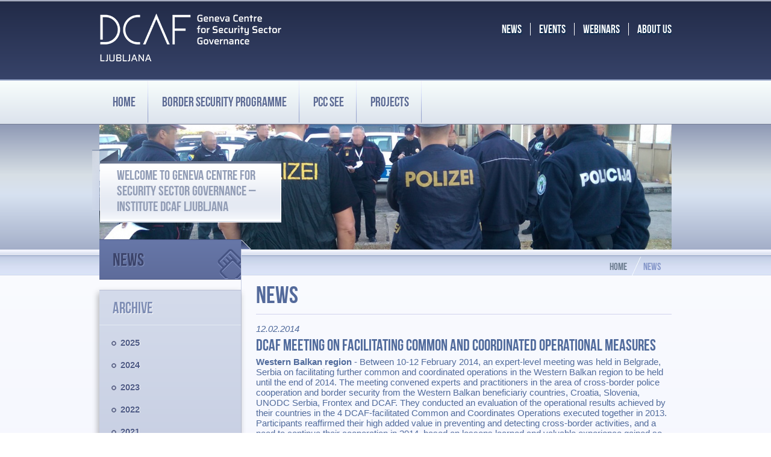

--- FILE ---
content_type: text/html; charset=utf-8
request_url: http://dcaf-ljubljana.si/news/single/dcaf-meeting-on-facilitating-common-and-coordinated-operational-measures
body_size: 4893
content:
<!DOCTYPE html>
<html lang="en" xmlns:fb="http://ogp.me/ns/fb#" xmlns:og="http://opengraphprotocol.org/schema/">
<head>
<meta http-equiv="Content-Type" content="text/html; charset=utf-8" />
<meta charset="utf-8">
<title>News : DCAF Ljubljana</title>
<meta name="viewport" content="width=device-width, initial-scale=1.0">
<meta http-equiv="X-UA-Compatible" content="IE=edge,chrome=1" />
<!-- METADATA -->
<meta name="title" content="News" />
<meta name="description" content="" />
<meta name="keywords" content="DCAF; DCAF Ljubljana; Border Security; cross-border police cooperation; UNODC Serbia; Frontex" />
<meta name="medium" content="NEWS" />
<!-- FACEBOOK METADATA  -->
<meta property="og:title" content="DCAF Meeting on Facilitating Common and Coordinated Operational Measures" />
<meta property="og:description" content="" />
<meta property="og:site_name" content="DCAF Ljubljana" />
<meta property="og:url" content="http://dcaf-ljubljana.si/news/single/dcaf-meeting-on-facilitating-common-and-coordinated-operational-measures" />
<meta property="og:type" content="article" />
<meta property="og:image" content="http://dcaf-ljubljana.si/sites/dcaf_ts_si_2011/imgs/logo.png" />
<link rel="image_src" href="http://dcaf-ljubljana.si/sites/dcaf_ts_si_2011/imgs/logo.png" />
<meta property="fb:admins" content="1504660110" />
<!-- FAVICON -->
<link rel="shortcut icon" type="image/x-icon" href="http://dcaf-ljubljana.si/sites/dcaf_ts_si_2011/imgs/favicon.ico" />
<link rel="icon" type="image/x-icon" href="http://dcaf-ljubljana.si/sites/dcaf_ts_si_2011/imgs/favicon.ico" />
<link rel="apple-touch-icon" href="http://dcaf-ljubljana.si/sites/dcaf_ts_si_2011/imgs/favicon.ico"/>
<!-- CSS -->
<link href="http://dcaf-ljubljana.si/sites/dcaf_ts_si_2011/css/fonts.css" rel="stylesheet" />
<link href="//code.jquery.com/ui/1.9.2/themes/base/jquery-ui.css" rel="stylesheet" />
<link type="text/css" href="http://dcaf-ljubljana.si/js/highslide/highslide.css" rel="stylesheet" />
<link href="http://dcaf-ljubljana.si/sites/dcaf_ts_si_2011/css/animate/animate.css" rel="stylesheet" type="text/css" media="projection, screen" />
<link href="http://dcaf-ljubljana.si/sites/dcaf_ts_si_2011/css/main.css" rel="stylesheet" type="text/css" media="projection, screen" />
<link href="http://dcaf-ljubljana.si/sites/dcaf_ts_si_2011/css/main_type.css" rel="stylesheet" type="text/css" media="projection, screen" />
<link href='//fonts.googleapis.com/css?family=Open+Sans+Condensed:300,300italic,700' rel='stylesheet' type='text/css'>
<!-- FONT AWESOME -->
<link rel="stylesheet" href="//maxcdn.bootstrapcdn.com/font-awesome/4.4.0/css/font-awesome.min.css">
<!-- FONT AWESOME -->
<!-- HTML5 IE Enabling Script -->
<!--[if lt IE 9]><script src="js/html5.js"></script>
<![endif]-->
<!-- JAVASCRIPT -->
<script src="//ajax.googleapis.com/ajax/libs/jquery/1.7.1/jquery.min.js"></script>
<script src="//ajax.googleapis.com/ajax/libs/jqueryui/1.8.18/jquery-ui.min.js" type="text/javascript" language="javascript"></script>
<script>window.jQuery || document.write('<script src="/js/jquery-1.11.3.min.js">\x3C/script>')</script>
<script type="text/javascript" src="/js/cookieCuttr/jquery.cookie.js"></script>
<!--// COOKIES INCLUDED //-->
<link rel="stylesheet" type="text/css" href="/js/cookieCuttr/cookiecuttr.css" />
<script type="text/javascript" src="/js/cookieCuttr/jquery.cookiecuttr.js" defer></script>
<script>
	var domain = "dcaf-ljubljana.si";
	var lang   = "eng";
</script>

<script type="text/javascript">

function View(){
	 jQuery('.cc-cookies').find('#view-more').slideToggle();
}
jQuery(function() {
  if(!domain) domain = '';
  var json = {};
  jQuery.ajax({
	  url: 'https://www.emigma.com/index.php?page=eu_cookie_law&lang='+lang+'&media=ajax',
	  cache: true,
	  dataType: 'json',
	  async: true,
	  success: function(data) {
			json = data;
			if (data) {
				jQuery.cookieCuttr({
					cookieAnalytics: true,
					cookieDeclineButton: true,
					cookieAnalyticsMessage: '<div id="cookie-main">' + json[0].content + '</div><div id="view-more">' + json[1].content + '</div>',
					cookieAcceptButtonText : json[0].accept,
					cookieDeclineButtonText : json[0].decline,
					cookieDomain : domain,
					cookieWhatAreLinkText  : '',
					cookieNotificationLocationBottom : true
			  });
			}
	  },
	  error: function(err){
		//console.log(err);
	  }
  });
});
</script>
<script type="text/javascript">
var addthis_config = addthis_config||{};
addthis_config.data_use_cookies = false;
</script>

<script src='http://dcaf-ljubljana.si/sites/dcaf_ts_si_2011/js/response.min.js' type='text/javascript'></script>
<script src='http://dcaf-ljubljana.si/sites/dcaf_ts_si_2011/js/extended.js' type='text/javascript'></script>

<script src='http://dcaf-ljubljana.si/js/libs/rfc3339date.js' type='text/javascript'></script>
<script src='http://dcaf-ljubljana.si/js/jquery.addtocal.js' type='text/javascript'></script>
<script src='http://dcaf-ljubljana.si/sites/dcaf_ts_si_2011/js/functions.js' type='text/javascript'></script>
<script type="text/javascript" src="http://dcaf-ljubljana.si/js/functions.js"></script>
<script type="text/javascript" src="http://dcaf-ljubljana.si/sites/dcaf_ts_si_2011/js/mobile-nav.js"></script>

<script type="text/javascript" src="http://dcaf-ljubljana.si/js/highslide/highslide-with-gallery.js"></script>
<script type="text/javascript" src="http://dcaf-ljubljana.si/js/highslide/highslide-mobile.js"></script>
<script type="text/javascript">
	hs.graphicsDir = 'http://dcaf-ljubljana.si/js/highslide/graphics/';
	hs.align = 'center';
	hs.transitions = ['expand', 'crossfade'];
	hs.outlineType = 'rounded-white';
	hs.fadeInOut = false;
	hs.showCredits = false;
	//hs.dimmingOpacity = 0.9;
	// Add the controlbar
	if(hs.addSlideshow) hs.addSlideshow({
		//slideshowGroup: 'group1',
		interval: 5000,
		repeat: false,
		useControls: true,
		fixedControls: 'fit',
		overlayOptions: {
			opacity: .9,
			position: 'bottom center',
			hideOnMouseOut: true
		}
	});
</script>

<body>
<div class="container"><!--Beginning of content-->
  <header class="head_top">
    <div class="centered">
      <div id="header">
<div class="follow_us"></div>
<div id="logotip"><a style="padding: 20px 0;" href="/"><img src="http://dcaf-ljubljana.si/sites/dcaf_ts_si_2011/imgs/logo.png"></a></div>
<div class="top_nav">
<div id="news" class="top_item" onClick="document.location='http://dcaf-ljubljana.si/news'"><h3>News</h3></div>
<div id="events" class="top_item" onClick="document.location='http://dcaf-ljubljana.si/events'"><h3>Events</h3></div>
<div id="webinars" class="top_item" onClick="document.location='http://dcaf-ljubljana.si/115'"><h3>Webinars</h3></div>
<div id="about_us" class="top_item" onClick="document.location='http://dcaf-ljubljana.si/about-us'"><h3>About us</h3></div>
</div>
    </div>
  </header>
  <nav class="main_menu">
    <div class="centered"><div id="menu">
<a class="toggleMenu"><img src="http://dcaf-ljubljana.si/sites/dcaf_ts_si_2011/imgs/menu.png"></a>
<ul class="nav" id="main_nav">
 <li class="nav_item">
    <h3 ><a href="/"  > Home </a></h3>
  </li>
    <li class="nav_item">
    <h3 ><a href="http://dcaf-ljubljana.si/border-security-programme"  target="_self"> <span>Border Security Programme</span> <i class="fa fa-plus extend-submenu"></i> </a></h3>
      	<ul id="submenu" class="submenu" switcher="off">
        	            	<li><a href="http://dcaf-ljubljana.si/about" target="">About</a>
                                </li>
                        	<li><a href="http://dcaf-ljubljana.si/common-and-coordinated-operations" target="">Common and Coordinated Operations</a>
                                </li>
                        	<li><a href="http://dcaf-ljubljana.si/beneficiary-states" target="">Beneficiary states</a>
                                </li>
                        	<li><a href="http://dcaf-ljubljana.si/documents" target="">Documents</a>
                                </li>
                        	<li><a href="http://dcaf-ljubljana.si/116" target="">Publications</a>
                                </li>
                        	<li><a href="http://dcaf-ljubljana.si/20-years-of-bsp" target="">20 years of BSP</a>
                                </li>
                    </ul>
      </li>
    <li class="nav_item">
    <h3 ><a href="http://www.pccseesecretariat.si/"  target="_blank"> PCC SEE  </a></h3>
    </li>
    <li class="nav_item">
    <h3 ><a href="http://dcaf-ljubljana.si/projects"  target="_self"> Projects  </a></h3>
    </li>
      <li class="nav_item mobile">
    <h3  class="bg_active" ><a href="http://dcaf-ljubljana.si/news"  class="nav_active"  target="_self"> News  </a></h3>
    </li>
    <li class="nav_item mobile">
    <h3 ><a href="http://dcaf-ljubljana.si/events"  target="_self"> Events  </a></h3>
    </li>
    <li class="nav_item mobile">
    <h3 ><a href="http://dcaf-ljubljana.si/115"  target="_self"> Webinars  </a></h3>
    </li>
    <li class="nav_item mobile">
    <h3 ><a href="http://dcaf-ljubljana.si/about-us"  target="_self"> <span>About us</span> <i class="fa fa-plus extend-submenu"></i> </a></h3>
      	<ul id="submenu" class="submenu" switcher="off">
        	            	<li><a href="http://dcaf-ljubljana.si/the-team" target="">The team</a>
                                </li>
                        	<li><a href="http://dcaf-ljubljana.si/job-opportunities" target="">Job opportunities</a>
                                </li>
                    </ul>
      </li>
  </ul>
</div></div>
  </nav>
  <div class="slide_wrap slide_main">
      <div class="centered" style="overflow:visible;"><div class="header-container">
<img src="http://dcaf-ljubljana.si/libs/phpthumb/phpThumb.php?src=/sites/dcaf_ts_si_2011/silos/0786055eb268fd20c3b86c7a87336671&w=950&h=208&zc=1&f=png">
<h2 class="header-title">WELCOME TO GENEVA CENTRE FOR SECURITY SECTOR GOVERNANCE – INSTITUTE DCAF LJUBLJANA</h2>
</div></div>
  </div>
  <div id="main_include" class="content_wrap">
    <div class="bg_bottom">
      <div class="main_s">        <div class="centered clearfix">
          <div id="main"><div class="nav_title">
  	<h2 onClick="location='http://dcaf-ljubljana.si/news'" class="news_icon">News<div class="triangle"></div></h2>
</div>
<div class="body_container">
<!-- right end -->
<section class="right transition">
  <div class="toolbox_wrap">
<div id="breadcrumb"><div class="breadcrumb" itemscope itemtype="http://data-vocabulary.org/Breadcrumb"><a href="http://dcaf-ljubljana.si/" class="breadcrumb_item" itemprop="url"><span itemprop="title" content="DCAF Ljubljana">Home</span></a><span class="delim"><img src="http://dcaf-ljubljana.si/sites/dcaf_ts_si_2011/imgs/delim.png" /></span><span class="breadcrumb_selected" itemprop="title">News</span></div></div>
<div class="pagetitle_box">
  <h1 class="pagetitle">News</h1>
    <!--<div class="addthis_toolbox"><a class="addthis_button_facebook_like" fb:like:layout="button_count"></a> <a class="addthis_button_tweet"></a><a class="addthis_button_google_plusone" g:plusone:size="medium"></a></div>-->
  </div>
  </div>
  <div class="main_context"> <div class="single"><div id="news_single"> 
  <div id="date" class="date_news">12.02.2014 </div>
  <div id="title" class="title_news">
    <h2> DCAF Meeting on Facilitating Common and Coordinated Operational Measures </h2>
  </div>
        <div id="contents" class="content_news"><p><strong>Western Balkan region</strong> - Between 10-12 February 2014, an expert-level meeting was held in Belgrade, Serbia on facilitating further common and coordinated operations in the Western Balkan region to be held until the end of 2014. The meeting convened experts and practitioners in the area of cross-border police cooperation and border security from the Western Balkan beneficiariy countries, Croatia, Slovenia, UNODC Serbia, Frontex and DCAF. They conducted an evaluation of the operational results achieved by their countries in the 4 DCAF-facilitated Common and Coordinates Operations executed together in 2013. Participants reaffirmed their high added value in preventing and detecting cross-border activities, and a need to continue their cooperation in 2014, based on lessons learned and valuable experience gained so far. Participants were familiarised with the activities of Frontex and UNODC in the area of Western Balkans. A detailed preparation procedures for the 4 operational measures in 2014 was agreed, which will facilitate the communication and cooperation between DCAF Ljubljana and the participating countries' authorities during the planning, execution and reporting phase of the operations.</p></div>
  <br />
          <div id="all"><a href="http://dcaf-ljubljana.si/news/single">All news</a></div>
</div></div> <br style="clear:both" /></div>
</section>
<!-- right end -->
<!-- left start --> 
<aside class="left transition">
  
      <div class="aside_box aboxes">
  <h2>Archive</h2>
  <div class="box_content">
    <ul class="aside_list">
            <li><a href="http://dcaf-ljubljana.si/news/2025?mode=archive">2025</a> </li>
            <li><a href="http://dcaf-ljubljana.si/news/2024?mode=archive">2024</a> </li>
            <li><a href="http://dcaf-ljubljana.si/news/2023?mode=archive">2023</a> </li>
            <li><a href="http://dcaf-ljubljana.si/news/2022?mode=archive">2022</a> </li>
            <li><a href="http://dcaf-ljubljana.si/news/2021?mode=archive">2021</a> </li>
            <li><a href="http://dcaf-ljubljana.si/news/2020?mode=archive">2020</a> </li>
            <li><a href="http://dcaf-ljubljana.si/news/2019?mode=archive">2019</a> </li>
            <li><a href="http://dcaf-ljubljana.si/news/2018?mode=archive">2018</a> </li>
            <li><a href="http://dcaf-ljubljana.si/news/2017?mode=archive">2017</a> </li>
            <li><a href="http://dcaf-ljubljana.si/news/2016?mode=archive">2016</a> </li>
            <li><a href="http://dcaf-ljubljana.si/news/2015?mode=archive">2015</a> </li>
            <li><a href="http://dcaf-ljubljana.si/news/2014?mode=archive">2014</a> </li>
            <li><a href="http://dcaf-ljubljana.si/news/2013?mode=archive">2013</a> </li>
            <li><a href="http://dcaf-ljubljana.si/news/2012?mode=archive">2012</a> </li>
          </ul>
  </div>
  <!-- rmcontent end --> 
</div>
<!-- rmenu end --> 
     
  <!--<div class="facebook_box aboxes"></div>--></aside>
<!-- left end --> 
</div>
</div>
        </div>
                 </div>
    </div>
  </div>   
  <footer class="foot_wrap">
    <div class="foot_image">
      <div class="centered">
        <div id="footer"><div class="footer">
  <div class="nav">
  <ul class="foot_nav">
   <li><a href="http://dcaf-ljubljana.si/border-security-programme"> Border Security Programme </a></li>
     <li><a href="http://www.pccseesecretariat.si/"> PCC SEE </a></li>
     <li><a href="http://dcaf-ljubljana.si/projects"> Projects </a></li>
     </ul>
    <div class="sec_nav">
	 <a href="">  </a>   <a href="http://dcaf-ljubljana.si/legal-disclaimer"> Legal disclaimer </a>   <a href="http://dcaf-ljubljana.si/privacy-policy"> Privacy policy </a>      </div>
    </div>
  <div class="nav"> <h3>Schengen Self Evaluation</h3>
  <div class="form_box">
  <form action="//sse.dcaf-ljubljana.si/index.php?page=auth&media=ajax" method="POST">
    <input type="text" name="username" placeholder="USERNAME" value="" />
    <br>
    <input type="password" name="password" placeholder="PASSWORD" value="" />
    <br>
    <input type="submit" name="login" value="LOGIN" />
    </form>
   </div>
  </div>
  <div class="nav" style="visibility:hidden;"> <h3>Border Sentry System</h3>
  <div class="form_box">
  <form action="">
    <input type="text" name="username" placeholder="USERNAME" value="" />
    <br>
    <input type="text" name="password" placeholder="PASSWORD" value="" />
    <br>
    <input type="submit" value="LOGIN">
  </form>
    </div>
  </div>
  <div class="nav"><h3>CONTACT</h3>
  <div class="viz_content"><p>DCAF Ljubljana</p>
<p>Brnčičeva ulica 5</p>
<p><span><span>1231</span><span>&nbsp;</span><span>Ljubljana-Črnuče - SI<br /></span></span></p>
<p>T: +386 1 5609 300</p>
<p>E: <a href="mailto:BS.programme@dcaf.ch">BS.programme@dcaf.ch</a></p>
<p>&nbsp;</p></div>
  </div>
  <div class="footer_note">
  	<span>Za optimalno delovanje spletne aplikacije vam priporočamo uporabo enega izmed sodobnih spletnih brskalnikov: </span>
    <span><a href="https://www.google.com/intl/sl/chrome/browser/" class="dl_chrome">Chrome</a>, Firefox, Safari ali Internet Explorer 10 ali več.</span>
  </div>
</div></div>
      </div>
    </div>
  </footer>
</div>
</body>
</html>

--- FILE ---
content_type: text/css
request_url: http://dcaf-ljubljana.si/sites/dcaf_ts_si_2011/css/fonts.css
body_size: 226
content:
/* CSS Document */
@charset "utf-8";
@font-face {
    font-family: 'BebasNeueRegular';
    src: url('BebasNeue-webfont.eot');
    src: url('BebasNeue-webfont.eot?#iefix') format('embedded-opentype'),
         url('BebasNeue-webfont.woff') format('woff'),
         url('BebasNeue-webfont.ttf') format('truetype'),
         url('BebasNeue-webfont.svg#bebas_neueregular') format('svg');
    font-weight: normal;
    font-style: normal;

}

--- FILE ---
content_type: text/css
request_url: http://dcaf-ljubljana.si/sites/dcaf_ts_si_2011/css/main.css
body_size: 113
content:
@import url("rwd/reset.css");
@import url("rwd/desktop.css");
@import url("rwd/tablet.css") (max-width:1000px);
@import url("rwd/mobile.css") (max-width:640px);
@import url("rwd/small.css") (max-width:320px);


--- FILE ---
content_type: text/css
request_url: http://dcaf-ljubljana.si/sites/dcaf_ts_si_2011/css/main_type.css
body_size: 479
content:
/* CSS Document */
.podnaslov {
	/*font-family: 'Open Sans Condensed', sans-serif;*/
	font-weight: bold;
	font-size: 18px;
	color: #546a9b;
	text-decoration: none;
	line-height: 18px;
}
.pod-podnaslov {
	/*font-family: 'Open Sans Condensed', sans-serif;*/
	font-weight: bold;
	font-size: 16px;
	color: #546a9b;
	text-decoration: none;
	line-height: 16px;
}
table.table_style {
	border:1px solid transparent;
	border-collapse:collapse;
	border-bottom:2px solid #cad0dc;
	border-top:3px solid #a4b8dd;
}
table.table_style tr th {
	border:1px solid #FFF;
	border-collapse:collapse;
	padding:18px 10px;
	text-align:center;
	background:#8e9bc5;
	color:#FFF;
	font-size:110%;
	text-shadow:1px 1px 1px #1e263b;
}
table.table_style tr th:first-child{
	padding:18px 35px;
}
table.table_style tr td{
	border:1px solid #FFF;
	border-collapse:collapse;
	padding:12px 10px;	
	text-align:center;
	color:#495c87;
	text-shadow:1px 1px 1px #FFF;
}
table.table_style tr td:first-child{
	padding:18px 35px;
}
table.table_style tr:nth-child(even){
	background:#d9dff5;
}
table.table_style tr:nth-child(odd){
	background:#e6ecfa;
}
.list_style {
	list-style:url(/sites/dcaf_ts_si_2011/imgs/abullet.png);

}
.list_style li {
	margin-bottom: 5px;
	list-style:url(/sites/dcaf_ts_si_2011/imgs/abullet.png);
}

--- FILE ---
content_type: text/css
request_url: http://dcaf-ljubljana.si/sites/dcaf_ts_si_2011/css/rwd/mobile.css
body_size: 3076
content:
/* CSS Document */
html, body { line-height: normal; }
body { font-size: 100%; /*min-width:440px;*/
width: 100%; }
body #logotip { float: left; position: static; width: 70%; }
body #logotip img { max-width: 100%; -webkit-transition: all 0.1s ease; -moz-transition: all 0.1s ease; -o-transition: all 0.1s ease; transition: all 0.1s ease; }
.follow_us { margin-top: 3em; }
#podmenu, #main #breadcrumb, #main .pagetitle_box .page_controls, .slide_wrap, .nav_title .triangle { display: none; }
div.top_nav, .main_menu #main_nav .nav_item .submenu { display: none; }
.nav_item .extend-submenu { display: inline-block; float: right; }
.nav_item a span { margin-left: 14px; }
.fa-plus.extend-submenu { font-size: 19px; position: relative; top: 2px; }
.nav_item.mobile { display: list-item; }
#main .nav_title { width: 100%; position: static; clear: both; }
#main .pagetitle_box { border-bottom: 1px solid #d3d8db; }
.event_date { max-width: 35%; }
.event_data { max-width: 65%; }
#main .main_context .team_content #title { font-size: 140%; }
.page_events_box .event_date { width: 25%; background-size: 100% 100%; }
.home_box .news_view { background: #262D47; }
#more a { font-size: 100%; }
img.share_x { display: none; }
#main .left { float: none; width: 100%; padding-top: 0; }
#main .right { padding: 0; border: none; float: none; width: 100%; }
#main .left .aboxes { width: 100%; margin: 0; -webkit-box-shadow: none; -moz-box-shadow: none; box-shadow: none; }
#main .left .aside_box .box_content { -webkit-transform: translate3d(0, 0, 0); -moz-transform: translate3d(0, 0, 0); -ms-transform: translate3d(0, 0, 0); -o-transform: translate3d(0, 0, 0); transform: translate3d(0, 0, 0); display: none; }
.boot_wrap #contact { position: relative; padding: 0; font-size: 90%; }
.if-marginized { margin: 15px; overflow: hidden; }
.page_event_right { width: 68%; }
#main_cont .page_title { display: none; }
#main .buttons { padding: 10px 0; float: none; }
.news_page .image_single { float: none; width: 100%; }
.news_page .image_single img { width: 100%; }
.boxes .box_data { float: none; width: auto; margin: 0; }
#main .buttons a { float: none; display: block; padding: 2px 25px; }
#main .news_buttons a { float: none; display: block; margin: 0; margin-bottom: 10px; }
#main #image-box #single-image { width: 50%; padding: 10px; }
#main .image_box a { width: 50%; padding: 10px; }
.main_context ul { padding: 20px; }
#main .main_context { min-height: 100%; font-size: 100%; padding: 14px 14px; }
#main .pagetitle_box { padding: 14px 14px; }
#main .pagetitle_box .pagetitle { display: block; font-size: 30px; }
.boot_wrap { background: none; }
body .addthis_toolbox { width: 100%; float: none; }
.boot_wrap .bottom_text { font-size: 88%; padding-left: 0; text-align: center; }
.boot_wrap .bottom_text .btlink { float: none; display: block; text-align: center; }
.boot_wrap .bottom_text .llabel { float: left; }
#main .nav_title h2, #main .left h2 { padding: 12px 14px; }
#main ul.aside_list > li { margin-left: 28px; }
h1, h2, h3, h4, h5 { font-size: 120%; line-height: normal; }
.boot_wrap #contact .contact_left { width: 50%; height: 100%; background: none; padding-left: 0; padding: 30px 15px; word-wrap: break-word; }
.boot_wrap #contact .contact_right { width: 50%; height: 100%; min-height: 108px; padding-left: 0; border-left: 1px solid #cbdbe6; padding: 30px 15px; word-wrap: break-word; }
img { max-width: 100%; height: auto; }
.home_bottom .home_bottom_box { width: 100%; float: none; clear: both; overflow: hidden; /*border-top:1px solid #eff0f2;*/
border-top: 1px solid #dae4e5; }
.menu_margin { width: 100%; margin: 0; }
.title, .link_more { font-size: 100%; line-height: normal; }
#header .header_top { /*min-height: 215px;*/
}
#header { overflow: hidden; }
.main_menu { height: auto; margin-bottom: 0; }
#menu { overflow: hidden; }
#menu ul.nav > li a { font-size: 120%; padding: 10px; text-align: center; }
#menu ul.nav > li a:hover, #menu ul.nav > li a:active, #menu ul.nav > li a:focus, #menu ul.nav > li a.nav_active { background: #fcfcfc; color: #7f92b3; border-top: none; -ms-box-shadow: none; /* MSIE */ -moz-box-shadow: none; /* Firefox */ -webkit-box-shadow: none; /* Safari, Chrome */ box-shadow: none; /* CSS3 */ -ms-filter: none; filter: none; }
#menu ul.nav > li ul.submenu { display: block; border-top: 1px solid #94a2c5; }
#menu ul.nav > li ul.submenu li a { font-size: 100%; padding: 5px 0px; }
#menu ul.nav > li ul.submenu li a:hover, #menu ul.nav > li ul.submenu li a:active, #menu ul.nav > li ul.submenu li a:focus { background: none; }
#menu ul.nav > li ul.submenu li ul.children li a { font-size: 80%; padding: 2px 0px; text-transform: none; }
.toggleMenu { padding: 0.54em 14px; display: block; width: 100%; height: 100%; cursor: pointer; }
.toggleMenu img { position: static; max-width: 100%; -webkit-transition: all 0.1s ease; -moz-transition: all 0.1s ease; -o-transition: all 0.1s ease; transition: all 0.1s ease; }
#menu ul.nav { overflow: hidden; display: none; }
#menu ul.nav > li.nav_item { background: #fdfdfe; background: url([data-uri]); background: -moz-linear-gradient(top, #fdfdfe 0%, #e0e5ee 100%); background: -webkit-gradient(linear, left top, left bottom, color-stop(0%, #fdfdfe), color-stop(100%, #e0e5ee)); background: -webkit-linear-gradient(top, #fdfdfe 0%, #e0e5ee 100%); background: -o-linear-gradient(top, #fdfdfe 0%, #e0e5ee 100%); background: -ms-linear-gradient(top, #fdfdfe 0%, #e0e5ee 100%); background: linear-gradient(to bottom, #fdfdfe 0%, #e0e5ee 100%);  filter: progid:DXImageTransform.Microsoft.gradient( startColorstr='#fdfdfe', endColorstr='#e0e5ee', GradientType=0 );
float: none; width: 100%; border-top: 1px solid #94a3c4; overflow: hidden; }
.home_box #more { position: static; float: left; width: auto; padding-left: 10px; }
.news_home .news_item { min-height: 200px; }
.news_home .news_item:first-child #more { margin-left: auto; }
.home_box .news_item #more { position: static; float: none; margin: 0 auto; padding: 5px 0; width: 172px; }
.boot_wrap .bottom_text .two_trees, #slides .slidesjs-previous, #slides .slidesjs-pagination, .head_slider_box h1, .home_box .linx_cont { display: none; }
.box_bottom .sub_content h4, .morje_data tr td.morje_values { font-size: 100%; }
.slides-container { margin-bottom: 0; }
#googlemaps { min-height: 220px; }
#map-canvas, #map_canvas { min-height: 220px; }
.home_bottom .home_box_content { margin-bottom: 50px; }
#main ul.aside_docs > li, #main ul.aside_docs > li .file_title { font-size: 100%; }
.pagetitle_box .addthis_button_facebook_like { float: right; padding-top: 2px; }
.home_box .news_item, .home_box .event_item { width: 100% !important; clear: both; background: none; padding: 15px 14px !important; }
.home_box .news_item, .home_box .event_item { display: none; }
.home_box .news_item:nth-child(1), .home_box .news_item:nth-child(2), .home_box .event_item:nth-child(1), .home_box .event_item:nth-child(2) { display: block; }
.home_box .news_item:nth-child(1), .home_box .news_item:nth-child(2) { background: #323b5c; background: url([data-uri]); background: -moz-linear-gradient(top, #323b5c 0%, #262d47 0%, #3f4b71 100%); background: -webkit-gradient(linear, left top, left bottom, color-stop(0%, #323b5c), color-stop(0%, #262d47), color-stop(100%, #3f4b71)); background: -webkit-linear-gradient(top, #323b5c 0%, #262d47 0%, #3f4b71 100%); background: -o-linear-gradient(top, #323b5c 0%, #262d47 0%, #3f4b71 100%); background: -ms-linear-gradient(top, #323b5c 0%, #262d47 0%, #3f4b71 100%); background: linear-gradient(to bottom, #323b5c 0%, #262d47 0%, #3f4b71 100%);  filter: progid:DXImageTransform.Microsoft.gradient( startColorstr='#323b5c', endColorstr='#3f4b71', GradientType=0 );
border-bottom: 1px solid #69758f; }
.home_box .event_item:nth-child(1), .home_box .event_item:nth-child(2) { border-bottom: 1px solid #ced0e7; }
.home_box .event_item:nth-child(2) { border-bottom: none; }
.event_item .event_content { max-width: 79%; min-height: 100px; width: 100%; }
.footer { padding: 0px 14px; }
.footer .nav, .nav_box .nav { display: none; }
.home_ttl_box { padding: 0 14px; }
.footer .nav:first-child { display: block; width: 50%; }
.footer .nav:last-child { display: block; width: 50%; padding-right: 0; }
.beneficiary_states { padding: 5px 14px; }
.beneficiary_states .ben_item { padding: 8px; font-size: 64%; height: auto; background-size: 100% 100%; width: 55px; min-width: 52px; margin-right: 5px; }
.beneficiary_states .ben_item:nth-child(4n) { /*margin-left:0px;*/
}
.home_box .home_n_title { left: 14px; }
.events_box .events_content { width: 75%; }
.gallery_list #image_wrapper:nth-child(2n), .gallery_single #image_wrapper:nth-child(2n) { clear: right; }
.gallery_list #image_wrapper:nth-child(2n) a, .gallery_single #image_wrapper:nth-child(2n) a { float: right; }
.gallery_list #image_wrapper .image-title h3 { font-size: 100%; }
body .addthis_toolbox { display: none; }
article #more { margin: 0px; }
.main_context #entry { font-size: 100%; }
.main_context .image_single { min-height: 50%; }
.beneficiary_states .ben_item .triangle_p { left: 25%; }
body #logotip { width: 50%; }

@media (max-width: 480px) {
}

@media (-webkit-min-device-pixel-ratio: 2), (min-resolution: 192dpi) {
/* Retina-specific stuff here */
}


--- FILE ---
content_type: application/javascript
request_url: http://dcaf-ljubljana.si/sites/dcaf_ts_si_2011/js/extended.js
body_size: 296
content:
// JavaScript Document
(function($, R) {
	R.resize(function(){
		if(R.band(640)){
			$('.aside_box h2').next().removeAttr('style');
			$('#main_nav').removeAttr('style');
		}
		if(R.band(0,640)){
				
		}
	});
    R.ready(function() {
		if(R.band(0,640)){
			//functionalities in given range / mobile
			$('.aside_box h2').click(function(e) {
				$(this).next().slideToggle();
			});
			$("a.toggleMenu").click(function(e) {
				e.preventDefault();
				$("#main_nav").slideToggle();
			});
		};	
    });
}(this.jQuery, this.Response));




--- FILE ---
content_type: application/javascript
request_url: http://dcaf-ljubljana.si/js/cookieCuttr/jquery.cookie.js
body_size: 414
content:
(function(e){e.cookie=function(t,n,r){if(arguments.length>1&&(!/Object/.test(Object.prototype.toString.call(n))||n===null||n===undefined)){r=e.extend({},r);if(n===null||n===undefined){r.expires=-1}if(typeof r.expires==="number"){var i=r.expires,s=r.expires=new Date;s.setDate(s.getDate()+i)}n=String(n);return document.cookie=[encodeURIComponent(t),"=",r.raw?n:encodeURIComponent(n),r.expires?"; expires="+r.expires.toUTCString():"",r.path?"; path="+r.path:"",r.domain?"; domain="+r.domain:"",r.secure?"; secure":""].join("")}r=n||{};var o=r.raw?function(e){return e}:decodeURIComponent;var u=document.cookie.split("; ");for(var a=0,f;f=u[a]&&u[a].split("=");a++){if(o(f[0])===t)return o(f[1]||"")}return null}})(jQuery)

--- FILE ---
content_type: application/javascript
request_url: http://dcaf-ljubljana.si/js/functions.js
body_size: 3761
content:
function clickclear(thisfield,defaulttext){if(thisfield.value==defaulttext){thisfield.value="";}}
function clickrecall(thisfield,defaulttext){if(thisfield.value==''){thisfield.value=defaulttext;}}
isIE=document.all;isNN=!document.all&&document.getElementById;isN4=document.layers;var kliknjen=""
function nav_on(id){if(id!=kliknjen){var target=document.getElementById(id)
target.style.backgroundColor="#cdd2d3";}}
function nav_off(id){if(id!=kliknjen){var target=document.getElementById(id)
target.style.backgroundColor="#e3e7e8";}}
function klik(id){kliknjen=id
var target=document.getElementById(id)
target.style.backgroundColor="#cdd2d3";}
var xmlhttp=false;
if(!xmlhttp&&typeof XMLHttpRequest!='undefined'){xmlhttp=new XMLHttpRequest();}
function loadFragmentInToElement(fragment_url,element_id){var element=document.getElementById(element_id);xmlhttp.open("GET",fragment_url);xmlhttp.onreadystatechange=function(){if(xmlhttp.readyState==4&&xmlhttp.status==200){element.innerHTML=xmlhttp.responseText;}}
xmlhttp.send(null);}
var tags=new Array('div','td','tr','p','b','table','strong','span','emphasis','a','h1','h2','h3','pre','sub','sup','i','th','cp','ul','ol','li','dt','dd');var pixelArray=new Array('10','11','12','14','16','18','20','22');var emArray=new Array('0.7','0.9','1.0','1.5','2.0','2.5','3');var initSize=parseInt(getCookie("fontsize"));function getInitSize(){if(!initSize&&initSize!=0){initSize=2;var now=new Date();now.setTime(now.getTime()+2*24*60*60*1000);setCookie("fontsize",initSize,now);}else if(initSize!=2){tmp=initSize-2;initSize=2;fontSizer(tmp,'px');}}
function fontSizer(inc,unit){if(!document.getElementById)
return;var size=initSize;size+=inc;if(size<3){size=2;}
if(size>5){size=5;}
var diff=size-initSize;var pxdiff=diff;if(diff==0)return;if(size>=2&&initSize>=2){pxdiff*=2;}else if(size>=2){pxdiff+=size-2;}else if(initSize>=2){pxdiff-=initSize-2;}
initSize=size;var now=new Date();now.setTime(now.getTime()+2*24*60*60*1000);setCookie("fontsize",initSize,now);getBody=document.getElementsByTagName('body')[0];for(i=0;i<tags.length;i++){getallTags=getBody.getElementsByTagName(tags[i]);for(k=0;k<getallTags.length;k++){if(getallTags[k].className=='left'||getallTags[k].className=='content'){if(getallTags[k].style.fontSize.length>0){px=toInt(getallTags[k].style.fontSize);if(px>0){getallTags[k].style.fontSize=(unit=='px')?(px+pxdiff)+unit:(emArray[size]*1+px-emArray[size-diff])+unit;}else{getallTags[k].style.fontSize=(unit=='px')?(pixelArray[size]*1+px-pixelArray[size-diff])+unit:(emArray[size]*1+px-emArray[size-diff])+unit;}}else{getallTags[k].style.fontSize=(unit=='px')?pixelArray[size]+unit:emArray[size]+unit;}}}}}
function toInt(str){for(j=0;j<=str.length;j++){if(j==str.length||str.charAt(j)<'0'||str.charAt(j)>'9'){return str.substring(0,j)*1;}}}
function deleteAllCookies(){var cookies=document.cookie.split(";");for(var i=0;i<cookies.length;i++){var cookie=cookies[i];var eqPos=cookie.indexOf("=");var name=eqPos>-1?cookie.substr(0,eqPos):cookie;document.cookie=name+"=;expires=Thu, 01 Jan 1970 00:00:00 GMT";}}
function createCookie(name,value,days){if(days){var date=new Date();date.setTime(date.getTime()+(days*24*60*60*1000));var expires="; expires="+date.toGMTString();}
else var expires="";document.cookie=name+"="+value+expires+"; path=/";}
function readCookie(name){var nameEQ=name+"=";var ca=document.cookie.split(';');for(var i=0;i<ca.length;i++){var c=ca[i];while(c.charAt(0)==' ')c=c.substring(1,c.length);if(c.indexOf(nameEQ)==0)return c.substring(nameEQ.length,c.length);}
return null;}
function eraseCookie(name){createCookie(name,"",-1);}
function setCookie(name,value,expires,path,domain,secure){var curCookie=name+"="+escape(value)+((expires)?"; expires="+expires.toGMTString():"")+((path)?"; path="+path:"")+((domain)?"; domain="+domain:"")+((secure)?"; secure":"");}
function getCookie(name){var dc=document.cookie;var prefix=name+"=";var begin=dc.indexOf("; "+prefix);if(begin==-1){begin=dc.indexOf(prefix);if(begin!=0)return null;}else
begin+=2;var end=document.cookie.indexOf(";",begin);if(end==-1)
end=dc.length;return unescape(dc.substring(begin+prefix.length,end));}
function deleteCookie(name,path,domain){if(getCookie(name)){document.cookie=name+"="+((path)?"; path="+path:"")+((domain)?"; domain="+domain:"")+"; expires=Thu, 01-Jan-70 00:00:01 GMT";}}
function fixDate(date){var base=new Date(0);var skew=base.getTime();if(skew>0)
date.setTime(date.getTime()-skew);}
function pngfix(){var arVersion=navigator.appVersion.split("MSIE")
var version=parseFloat(arVersion[1])
if((version>=5.5)&&(document.body.filters))
{for(var i=0;i<document.images.length;i++)
{var img=document.images[i]
var imgName=img.src.toUpperCase()
if(imgName.substring(imgName.length-3,imgName.length)=="PNG")
{var imgID=(img.id)?"id='"+img.id+"' ":""
var imgClass=(img.className)?"class='"+img.className+"' ":""
var imgTitle=(img.title)?"title='"+img.title+"' ":"title='"+img.alt+"' "
var imgStyle="display:block;"+img.style.cssText
var onclick=img.onclick;if(onclick){onclick=onclick+"";var idx=onclick.indexOf("{");onclick="onclick=\""+onclick.substring(idx+2,onclick.length-2)+"\"";}
if(img.align=="left")imgStyle="float:left;"+imgStyle
if(img.align=="right")imgStyle="float:right;"+imgStyle
if(img.parentElement.href)imgStyle="cursor:hand;"+imgStyle
var strNewHTML="<div "+imgID+imgClass+imgTitle+" style=\""+"width:"+img.width+"px; height:"+img.height+"px;"+imgStyle+";position:relative;"+"filter:progid:DXImageTransform.Microsoft.AlphaImageLoader"+"(src=\'"+img.src+"\', sizingMethod='scale');\" "+onclick+"></div>"
img.outerHTML=strNewHTML
i=i-1}}}}
function calculate_kolicina(sifra_art){var val=Math.ceil($F('dodatna_'+sifra_art).replace(",",".")*$F('st_v_dodatno_'+sifra_art));$('osnovna_'+sifra_art).value=val;}
function calculate_paketi(sifra_art){$('osnovna_'+sifra_art).value=parseInt($('osnovna_'+sifra_art).value);$('dodatna_'+sifra_art).value=parseInt($('dodatna_'+sifra_art).value);var val=($F('osnovna_'+sifra_art)/$F('st_v_dodatno_'+sifra_art));$('dodatna_'+sifra_art).value=String(val).replace(".",",");}
function add_priljubljene(art_id){var url='index.php?page=priljubljene';new Ajax.Request(url,{method:'get',parameters:{get_art:art_id},onSuccess:function(out){alert('Izdelek je bil uspeÅ¡no dodan med priljubljene izdelke');window.location.reload();}});}
function rm_priljubljene(art_id){var url='index.php?page=priljubljene';new Ajax.Request(url,{method:'get',parameters:{rm_art:art_id},onSuccess:function(out){alert('Izdelek je bil uspeÅ¡no odstranjen iz priljubljenih izdelkov');window.location.reload();}});}
function add_users_priljubljeni(){$('users_priljubljeni').request({onComplete:function(out){alert('Izdelek je bil uspeÅ¡no dodan med priljubljene izdelke izbranim uporabnikom');$('user_sm_form').style.display='none';}})}
function get_user_sm_form(art_id){if($('user_sm_form').style.display==''){$('user_sm_form').style.display='none';return false;}
$('user_sm_form').innerHTML='';$('user_sm_form').style.display='';var url='index.php';new Ajax.Request(url,{method:'get',parameters:{art_id:art_id,page:'users_sm_form',media:'ajax'},onSuccess:function(out){$('user_sm_form').innerHTML=out.responseText;}});}
function master_check(value,sm){var checks=$$('input.check_'+sm);for(i in checks){if(checks[i].id){checks[i].checked=value;}}}
function dodaj_v_kosarico(art_id,art_qt){var url='index.php?page=kosarica';new Ajax.Request(url,{method:'get',parameters:{mode:'insert_art',art_id:art_id,art_qt:art_qt},onSuccess:function(out){update_kosarica_cnt();alert('Artikel je bil uspeÅ¡no dodan v koÅ¡arico');}});}
function update_kosarica_cnt(){var url='index.php?page=kosarica_count';new Ajax.Request(url,{method:'get',parameters:{get_cnt:'yes'},onSuccess:function(out){$('kosarica_cnt').innerHTML=out.responseText;Effect.Pulsate('kosarica_cnt');}});}
function form_dodaj_v_kosarico(){$('hitri_nakupi_form').request({onSuccess:function(out){$('hitri_nakupi_form').reset();update_kosarica_cnt();alert('Artikli so bili uspeÅ¡no dodani v koÅ¡arico');var artfields=$('hitri_nakupi_form').getElementsByClassName('artfields');for(a=0;a<=artfields.length;a++){artfields[a].innerHTML='';}
return false;}})
return false;}
function izvedi_kosarico(sm,action){var url='index.php?page=kosarica_izvedi&osebni_prevzem='+$('osebni_prevzem_'+sm).checked+'&sm='+sm+'&naslov_dostve='+$('naslov_dostve_'+sm).value+'&st_narocilnice='+$('st_narocilnice_'+sm).value+'&akcijska_koda='+$('akcijska_koda_'+sm).value+'&action='+action;window.location=url;}
function grayOut(vis,options){var options=options||{};var zindex=options.zindex||50;var opacity=options.opacity||70;var opaque=(opacity/100);var bgcolor=options.bgcolor||'#000000';var dark=document.getElementById('darkenScreenObject');if(!dark){var tbody=document.getElementsByTagName("body")[0];var tnode=document.createElement('div');tnode.style.position='absolute';tnode.style.top='0px';tnode.style.left='0px';tnode.style.overflow='hidden';tnode.style.display='none';tnode.id='darkenScreenObject';tbody.appendChild(tnode);dark=document.getElementById('darkenScreenObject');}
if(vis){if(document.body&&(document.body.scrollWidth||document.body.scrollHeight)){var pageWidth=document.body.scrollWidth+'px';var pageHeight=document.body.scrollHeight+'px';}else if(document.body.offsetWidth){var pageWidth=document.body.offsetWidth+'px';var pageHeight=document.body.offsetHeight+'px';}else{var pageWidth='100%';var pageHeight='100%';}
dark.style.opacity=opaque;dark.style.MozOpacity=opaque;dark.style.filter='alpha(opacity='+opacity+')';dark.style.zIndex=zindex;dark.style.backgroundColor=bgcolor;dark.style.width=pageWidth;dark.style.height=pageHeight;dark.style.display='block';}else{dark.style.display='none';}}
function validateEmailv2(email)
{if(email.length<=0)
{return true;}
var splitted=email.match("^(.+)@(.+)$");if(splitted==null)return false;if(splitted[1]!=null)
{var regexp_user=/^\"?[\w-_\.]*\"?$/;if(splitted[1].match(regexp_user)==null)return false;}
if(splitted[2]!=null)
{var regexp_domain=/^[\w-\.]*\.[A-Za-z]{2,4}$/;if(splitted[2].match(regexp_domain)==null)
{var regexp_ip=/^\[\d{1,3}\.\d{1,3}\.\d{1,3}\.\d{1,3}\]$/;if(splitted[2].match(regexp_ip)==null)return false;}
return true;}
return false;}
function number_format(number,decimals,dec_point,thousands_sep){var n=!isFinite(+number)?0:+number,prec=!isFinite(+decimals)?0:Math.abs(decimals),sep=(typeof thousands_sep==='undefined')?',':thousands_sep,dec=(typeof dec_point==='undefined')?'.':dec_point,s='',toFixedFix=function(n,prec){var k=Math.pow(10,prec);return''+Math.round(n*k)/k;};s=(prec?toFixedFix(n,prec):''+Math.round(n)).split('.');if(s[0].length>3){s[0]=s[0].replace(/\B(?=(?:\d{3})+(?!\d))/g,sep);}
if((s[1]||'').length<prec){s[1]=s[1]||'';s[1]+=new Array(prec-s[1].length+1).join('0');}
return s.join(dec);}